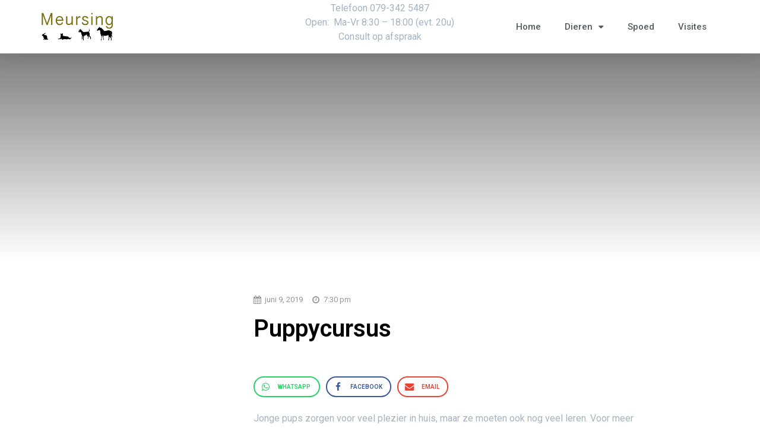

--- FILE ---
content_type: text/css
request_url: https://dierenkliniekmeursing.nl/wp-content/uploads/elementor/css/post-129.css?ver=1755603585
body_size: 635
content:
.elementor-129 .elementor-element.elementor-element-17c52022 > .elementor-container > .elementor-column > .elementor-widget-wrap{align-content:center;align-items:center;}.elementor-129 .elementor-element.elementor-element-17c52022:not(.elementor-motion-effects-element-type-background), .elementor-129 .elementor-element.elementor-element-17c52022 > .elementor-motion-effects-container > .elementor-motion-effects-layer{background-color:#ffffff;}.elementor-129 .elementor-element.elementor-element-17c52022{box-shadow:0px 0px 38px 0px rgba(0,0,0,0.1);transition:background 0.3s, border 0.3s, border-radius 0.3s, box-shadow 0.3s;}.elementor-129 .elementor-element.elementor-element-17c52022 > .elementor-background-overlay{transition:background 0.3s, border-radius 0.3s, opacity 0.3s;}.elementor-129 .elementor-element.elementor-element-20d2f414{text-align:left;}.elementor-129 .elementor-element.elementor-element-20d2f414 img{width:120px;}.elementor-129 .elementor-element.elementor-element-22e5294{text-align:center;}.elementor-129 .elementor-element.elementor-element-11bfc20d .elementor-menu-toggle{margin-left:auto;background-color:rgba(0,0,0,0);}.elementor-129 .elementor-element.elementor-element-11bfc20d .elementor-nav-menu .elementor-item{font-size:15px;font-weight:500;}.elementor-129 .elementor-element.elementor-element-11bfc20d .elementor-nav-menu--main .elementor-item{color:#54595f;fill:#54595f;padding-top:35px;padding-bottom:35px;}.elementor-129 .elementor-element.elementor-element-11bfc20d .elementor-nav-menu--main:not(.e--pointer-framed) .elementor-item:before,
					.elementor-129 .elementor-element.elementor-element-11bfc20d .elementor-nav-menu--main:not(.e--pointer-framed) .elementor-item:after{background-color:#021ad6;}.elementor-129 .elementor-element.elementor-element-11bfc20d .e--pointer-framed .elementor-item:before,
					.elementor-129 .elementor-element.elementor-element-11bfc20d .e--pointer-framed .elementor-item:after{border-color:#021ad6;}.elementor-129 .elementor-element.elementor-element-11bfc20d .e--pointer-framed .elementor-item:before{border-width:3px;}.elementor-129 .elementor-element.elementor-element-11bfc20d .e--pointer-framed.e--animation-draw .elementor-item:before{border-width:0 0 3px 3px;}.elementor-129 .elementor-element.elementor-element-11bfc20d .e--pointer-framed.e--animation-draw .elementor-item:after{border-width:3px 3px 0 0;}.elementor-129 .elementor-element.elementor-element-11bfc20d .e--pointer-framed.e--animation-corners .elementor-item:before{border-width:3px 0 0 3px;}.elementor-129 .elementor-element.elementor-element-11bfc20d .e--pointer-framed.e--animation-corners .elementor-item:after{border-width:0 3px 3px 0;}.elementor-129 .elementor-element.elementor-element-11bfc20d .e--pointer-underline .elementor-item:after,
					 .elementor-129 .elementor-element.elementor-element-11bfc20d .e--pointer-overline .elementor-item:before,
					 .elementor-129 .elementor-element.elementor-element-11bfc20d .e--pointer-double-line .elementor-item:before,
					 .elementor-129 .elementor-element.elementor-element-11bfc20d .e--pointer-double-line .elementor-item:after{height:3px;}.elementor-129 .elementor-element.elementor-element-11bfc20d .elementor-nav-menu--dropdown{background-color:#f7f7f7;}.elementor-129 .elementor-element.elementor-element-11bfc20d .elementor-nav-menu--dropdown a:hover,
					.elementor-129 .elementor-element.elementor-element-11bfc20d .elementor-nav-menu--dropdown a.elementor-item-active,
					.elementor-129 .elementor-element.elementor-element-11bfc20d .elementor-nav-menu--dropdown a.highlighted{background-color:#021ad6;}@media(max-width:1024px){.elementor-129 .elementor-element.elementor-element-17c52022{padding:20px 20px 20px 20px;}}@media(max-width:767px){.elementor-129 .elementor-element.elementor-element-17c52022{padding:020px 020px 020px 020px;}.elementor-129 .elementor-element.elementor-element-78f46498{width:70%;}.elementor-129 .elementor-element.elementor-element-20d2f414 img{width:80px;}.elementor-129 .elementor-element.elementor-element-3623aa7{width:30%;}.elementor-129 .elementor-element.elementor-element-11bfc20d .elementor-nav-menu--main > .elementor-nav-menu > li > .elementor-nav-menu--dropdown, .elementor-129 .elementor-element.elementor-element-11bfc20d .elementor-nav-menu__container.elementor-nav-menu--dropdown{margin-top:30px !important;}}

--- FILE ---
content_type: text/css
request_url: https://dierenkliniekmeursing.nl/wp-content/uploads/elementor/css/post-169.css?ver=1726483395
body_size: 1183
content:
.elementor-169 .elementor-element.elementor-element-45508a83:not(.elementor-motion-effects-element-type-background), .elementor-169 .elementor-element.elementor-element-45508a83 > .elementor-motion-effects-container > .elementor-motion-effects-layer{background-color:#001c38;}.elementor-169 .elementor-element.elementor-element-45508a83{transition:background 0.3s, border 0.3s, border-radius 0.3s, box-shadow 0.3s;padding:70px 0px 70px 0px;}.elementor-169 .elementor-element.elementor-element-45508a83 > .elementor-background-overlay{transition:background 0.3s, border-radius 0.3s, opacity 0.3s;}.elementor-169 .elementor-element.elementor-element-30fcb088 > .elementor-element-populated{transition:background 0.3s, border 0.3s, border-radius 0.3s, box-shadow 0.3s;margin:0px 80px 0px 0px;--e-column-margin-right:80px;--e-column-margin-left:0px;}.elementor-169 .elementor-element.elementor-element-30fcb088 > .elementor-element-populated > .elementor-background-overlay{transition:background 0.3s, border-radius 0.3s, opacity 0.3s;}.elementor-169 .elementor-element.elementor-element-38238801{color:rgba(255,255,255,0.65);font-size:14px;font-weight:300;}.elementor-169 .elementor-element.elementor-element-68ee1235{--grid-template-columns:repeat(0, auto);--icon-size:15px;--grid-column-gap:9px;--grid-row-gap:0px;}.elementor-169 .elementor-element.elementor-element-68ee1235 .elementor-widget-container{text-align:left;}.elementor-169 .elementor-element.elementor-element-68ee1235 .elementor-social-icon{background-color:rgba(255,255,255,0.21);--icon-padding:0.6em;}.elementor-169 .elementor-element.elementor-element-68ee1235 .elementor-social-icon i{color:#ffffff;}.elementor-169 .elementor-element.elementor-element-68ee1235 .elementor-social-icon svg{fill:#ffffff;}.elementor-169 .elementor-element.elementor-element-68ee1235 .elementor-social-icon:hover{background-color:#ffffff;}.elementor-169 .elementor-element.elementor-element-68ee1235 .elementor-social-icon:hover i{color:#001c38;}.elementor-169 .elementor-element.elementor-element-68ee1235 .elementor-social-icon:hover svg{fill:#001c38;}.elementor-169 .elementor-element.elementor-element-68ee1235 > .elementor-widget-container{padding:20px 0px 0px 0px;}.elementor-bc-flex-widget .elementor-169 .elementor-element.elementor-element-4f386aae.elementor-column .elementor-widget-wrap{align-items:flex-start;}.elementor-169 .elementor-element.elementor-element-4f386aae.elementor-column.elementor-element[data-element_type="column"] > .elementor-widget-wrap.elementor-element-populated{align-content:flex-start;align-items:flex-start;}.elementor-bc-flex-widget .elementor-169 .elementor-element.elementor-element-4a47eae2.elementor-column .elementor-widget-wrap{align-items:flex-start;}.elementor-169 .elementor-element.elementor-element-4a47eae2.elementor-column.elementor-element[data-element_type="column"] > .elementor-widget-wrap.elementor-element-populated{align-content:flex-start;align-items:flex-start;}.elementor-bc-flex-widget .elementor-169 .elementor-element.elementor-element-3e9e872e.elementor-column .elementor-widget-wrap{align-items:flex-start;}.elementor-169 .elementor-element.elementor-element-3e9e872e.elementor-column.elementor-element[data-element_type="column"] > .elementor-widget-wrap.elementor-element-populated{align-content:flex-start;align-items:flex-start;}.elementor-169 .elementor-element.elementor-element-4d0e6d3{text-align:left;}.elementor-169 .elementor-element.elementor-element-4d0e6d3 .elementor-heading-title{color:#ffffff;font-size:18px;font-weight:500;}.elementor-169 .elementor-element.elementor-element-46ffe3a .elementor-menu-toggle{margin-right:auto;}.elementor-169 .elementor-element.elementor-element-46ffe3a .elementor-nav-menu .elementor-item{font-size:0.8em;font-weight:300;line-height:1px;}.elementor-169 .elementor-element.elementor-element-46ffe3a .elementor-nav-menu--main .elementor-item{color:#ffffff;fill:#ffffff;padding-left:0px;padding-right:0px;padding-top:7px;padding-bottom:7px;}.elementor-169 .elementor-element.elementor-element-46ffe3a .elementor-nav-menu--main .elementor-item:hover,
					.elementor-169 .elementor-element.elementor-element-46ffe3a .elementor-nav-menu--main .elementor-item.elementor-item-active,
					.elementor-169 .elementor-element.elementor-element-46ffe3a .elementor-nav-menu--main .elementor-item.highlighted,
					.elementor-169 .elementor-element.elementor-element-46ffe3a .elementor-nav-menu--main .elementor-item:focus{color:#6ec1e4;fill:#6ec1e4;}.elementor-169 .elementor-element.elementor-element-46ffe3a{--e-nav-menu-horizontal-menu-item-margin:calc( 10px / 2 );}.elementor-169 .elementor-element.elementor-element-46ffe3a .elementor-nav-menu--main:not(.elementor-nav-menu--layout-horizontal) .elementor-nav-menu > li:not(:last-child){margin-bottom:10px;}.elementor-169 .elementor-element.elementor-element-46ffe3a .elementor-nav-menu--dropdown a{padding-top:0px;padding-bottom:0px;}.elementor-169 .elementor-element.elementor-element-46ffe3a div.elementor-menu-toggle{color:#ffffff;}.elementor-169 .elementor-element.elementor-element-46ffe3a div.elementor-menu-toggle svg{fill:#ffffff;}.elementor-169 .elementor-element.elementor-element-4b77305b > .elementor-container{min-height:50px;}.elementor-169 .elementor-element.elementor-element-4b77305b > .elementor-container > .elementor-column > .elementor-widget-wrap{align-content:center;align-items:center;}.elementor-169 .elementor-element.elementor-element-4b77305b:not(.elementor-motion-effects-element-type-background), .elementor-169 .elementor-element.elementor-element-4b77305b > .elementor-motion-effects-container > .elementor-motion-effects-layer{background-color:#001c38;}.elementor-169 .elementor-element.elementor-element-4b77305b{border-style:solid;border-width:1px 0px 0px 0px;border-color:rgba(255,255,255,0.19);transition:background 0.3s, border 0.3s, border-radius 0.3s, box-shadow 0.3s;}.elementor-169 .elementor-element.elementor-element-4b77305b > .elementor-background-overlay{transition:background 0.3s, border-radius 0.3s, opacity 0.3s;}.elementor-169 .elementor-element.elementor-element-65cf213{text-align:left;}.elementor-169 .elementor-element.elementor-element-65cf213 .elementor-heading-title{color:#adadad;font-size:12px;font-weight:300;}.elementor-169 .elementor-element.elementor-element-674923a7{text-align:right;}.elementor-169 .elementor-element.elementor-element-674923a7 .elementor-heading-title{color:#adadad;font-size:12px;font-weight:300;}@media(max-width:1024px){.elementor-169 .elementor-element.elementor-element-45508a83{padding:50px 20px 50px 20px;}.elementor-169 .elementor-element.elementor-element-30fcb088 > .elementor-element-populated{margin:0% 15% 0% 0%;--e-column-margin-right:15%;--e-column-margin-left:0%;}.elementor-169 .elementor-element.elementor-element-68ee1235{--icon-size:10px;}.elementor-169 .elementor-element.elementor-element-3e9e872e > .elementor-element-populated{margin:0px 0px 0px 0px;--e-column-margin-right:0px;--e-column-margin-left:0px;}.elementor-169 .elementor-element.elementor-element-46ffe3a .elementor-nav-menu--main .elementor-item{padding-top:5px;padding-bottom:5px;}.elementor-169 .elementor-element.elementor-element-46ffe3a{--e-nav-menu-horizontal-menu-item-margin:calc( 8px / 2 );}.elementor-169 .elementor-element.elementor-element-46ffe3a .elementor-nav-menu--main:not(.elementor-nav-menu--layout-horizontal) .elementor-nav-menu > li:not(:last-child){margin-bottom:8px;}.elementor-169 .elementor-element.elementor-element-4b77305b{padding:10px 20px 10px 20px;}}@media(max-width:767px){.elementor-169 .elementor-element.elementor-element-45508a83{padding:35px 20px 35px 20px;}.elementor-169 .elementor-element.elementor-element-30fcb088 > .elementor-element-populated{margin:0px 0px 50px 0px;--e-column-margin-right:0px;--e-column-margin-left:0px;padding:0px 0px 0px 0px;}.elementor-169 .elementor-element.elementor-element-38238801{text-align:left;}.elementor-169 .elementor-element.elementor-element-68ee1235 .elementor-widget-container{text-align:left;}.elementor-169 .elementor-element.elementor-element-4f386aae{width:33%;}.elementor-169 .elementor-element.elementor-element-4f386aae > .elementor-element-populated{padding:0px 0px 0px 0px;}.elementor-169 .elementor-element.elementor-element-4a47eae2{width:33%;}.elementor-169 .elementor-element.elementor-element-4a47eae2 > .elementor-element-populated{padding:0px 0px 0px 0px;}.elementor-169 .elementor-element.elementor-element-3e9e872e{width:100%;}.elementor-bc-flex-widget .elementor-169 .elementor-element.elementor-element-3e9e872e.elementor-column .elementor-widget-wrap{align-items:flex-start;}.elementor-169 .elementor-element.elementor-element-3e9e872e.elementor-column.elementor-element[data-element_type="column"] > .elementor-widget-wrap.elementor-element-populated{align-content:flex-start;align-items:flex-start;}.elementor-169 .elementor-element.elementor-element-3e9e872e.elementor-column > .elementor-widget-wrap{justify-content:flex-start;}.elementor-169 .elementor-element.elementor-element-3e9e872e > .elementor-element-populated{padding:0px 0px 0px 0px;}.elementor-169 .elementor-element.elementor-element-4b77305b{padding:30px 20px 20px 20px;}.elementor-169 .elementor-element.elementor-element-71d6dcdc > .elementor-element-populated{margin:0px 0px 0px 0px;--e-column-margin-right:0px;--e-column-margin-left:0px;padding:0px 0px 0px 0px;}.elementor-169 .elementor-element.elementor-element-65cf213{text-align:center;}.elementor-169 .elementor-element.elementor-element-674923a7{text-align:center;}}@media(min-width:768px){.elementor-169 .elementor-element.elementor-element-30fcb088{width:40%;}.elementor-169 .elementor-element.elementor-element-4f386aae{width:20%;}.elementor-169 .elementor-element.elementor-element-4a47eae2{width:20%;}.elementor-169 .elementor-element.elementor-element-3e9e872e{width:20%;}}@media(max-width:1024px) and (min-width:768px){.elementor-169 .elementor-element.elementor-element-30fcb088{width:35%;}.elementor-169 .elementor-element.elementor-element-4f386aae{width:20%;}.elementor-169 .elementor-element.elementor-element-4a47eae2{width:20%;}.elementor-169 .elementor-element.elementor-element-3e9e872e{width:20%;}}

--- FILE ---
content_type: text/css
request_url: https://dierenkliniekmeursing.nl/wp-content/uploads/elementor/css/post-261.css?ver=1726483413
body_size: 841
content:
.elementor-261 .elementor-element.elementor-element-1ea56923 > .elementor-container{min-height:350px;}.elementor-261 .elementor-element.elementor-element-1ea56923 > .elementor-background-overlay{background-color:transparent;background-image:linear-gradient(180deg, #000000 0%, rgba(0,0,0,0) 100%);opacity:0.5;transition:background 0.3s, border-radius 0.3s, opacity 0.3s;}.elementor-261 .elementor-element.elementor-element-1ea56923{transition:background 0.3s, border 0.3s, border-radius 0.3s, box-shadow 0.3s;}.elementor-261 .elementor-element.elementor-element-4f74841d > .elementor-container{max-width:900px;}.elementor-261 .elementor-element.elementor-element-4f74841d{margin-top:45px;margin-bottom:45px;}.elementor-261 .elementor-element.elementor-element-2b337838 > .elementor-element-populated{margin:0px 0px 0px 40px;--e-column-margin-right:0px;--e-column-margin-left:40px;}.elementor-261 .elementor-element.elementor-element-1849fa50 .elementor-icon-list-icon i{color:#969696;font-size:14px;}.elementor-261 .elementor-element.elementor-element-1849fa50 .elementor-icon-list-icon svg{fill:#969696;--e-icon-list-icon-size:14px;}.elementor-261 .elementor-element.elementor-element-1849fa50 .elementor-icon-list-icon{width:14px;}.elementor-261 .elementor-element.elementor-element-1849fa50 .elementor-icon-list-text, .elementor-261 .elementor-element.elementor-element-1849fa50 .elementor-icon-list-text a{color:#969696;}.elementor-261 .elementor-element.elementor-element-1849fa50 .elementor-icon-list-item{font-size:13px;}.elementor-261 .elementor-element.elementor-element-2169d58 .elementor-heading-title{color:#000000;font-size:40px;font-weight:600;}.elementor-261 .elementor-element.elementor-element-2169d58 > .elementor-widget-container{margin:0px 0px 40px 0px;}.elementor-261 .elementor-element.elementor-element-44d74d0a{--grid-side-margin:10px;--grid-column-gap:10px;--grid-row-gap:10px;--grid-bottom-margin:10px;}.elementor-261 .elementor-element.elementor-element-44d74d0a .elementor-share-btn{font-size:calc(0.9px * 10);height:3.9em;border-width:2px;}.elementor-261 .elementor-element.elementor-element-44d74d0a .elementor-share-btn__title{font-size:10px;font-weight:600;text-transform:uppercase;}.elementor-261 .elementor-element.elementor-element-4aadc58b{line-height:2em;}.elementor-261 .elementor-element.elementor-element-3dcdb3c5{--divider-border-style:dotted;--divider-color:#000;--divider-border-width:1px;}.elementor-261 .elementor-element.elementor-element-3dcdb3c5 .elementor-divider-separator{width:100%;}.elementor-261 .elementor-element.elementor-element-3dcdb3c5 .elementor-divider{padding-block-start:29px;padding-block-end:29px;}.elementor-261 .elementor-element.elementor-element-3c7fa536 .elementor-heading-title{color:#000000;font-weight:600;}.elementor-261 .elementor-element.elementor-element-45a69254 .elementor-posts-container .elementor-post__thumbnail{padding-bottom:calc( 0.66 * 100% );}.elementor-261 .elementor-element.elementor-element-45a69254:after{content:"0.66";}.elementor-261 .elementor-element.elementor-element-45a69254 .elementor-post__meta-data span + span:before{content:"•";}.elementor-261 .elementor-element.elementor-element-45a69254{--grid-column-gap:30px;--grid-row-gap:35px;}.elementor-261 .elementor-element.elementor-element-45a69254 .elementor-post__text{margin-top:20px;}.elementor-261 .elementor-element.elementor-element-45a69254 .elementor-post__badge{right:0;}.elementor-261 .elementor-element.elementor-element-45a69254 .elementor-post__card .elementor-post__badge{margin:20px;}@media(min-width:768px){.elementor-261 .elementor-element.elementor-element-578cba2a{width:20.75%;}.elementor-261 .elementor-element.elementor-element-2b337838{width:79.25%;}}@media(max-width:1024px){.elementor-261 .elementor-element.elementor-element-1ea56923 > .elementor-container{min-height:300px;}.elementor-261 .elementor-element.elementor-element-4f74841d{padding:0px 20px 0px 20px;} .elementor-261 .elementor-element.elementor-element-44d74d0a{--grid-side-margin:10px;--grid-column-gap:10px;--grid-row-gap:10px;--grid-bottom-margin:10px;}}@media(max-width:767px){.elementor-261 .elementor-element.elementor-element-1ea56923 > .elementor-container{min-height:200px;}.elementor-261 .elementor-element.elementor-element-4f74841d{margin-top:0px;margin-bottom:0px;padding:30px 30px 30px 30px;}.elementor-261 .elementor-element.elementor-element-578cba2a > .elementor-element-populated{padding:0px 0px 0px 0px;}.elementor-261 .elementor-element.elementor-element-2b337838 > .elementor-element-populated{margin:0px 0px 0px 0px;--e-column-margin-right:0px;--e-column-margin-left:0px;padding:0px 0px 0px 0px;}.elementor-261 .elementor-element.elementor-element-2169d58 .elementor-heading-title{font-size:33px;} .elementor-261 .elementor-element.elementor-element-44d74d0a{--grid-side-margin:10px;--grid-column-gap:10px;--grid-row-gap:10px;--grid-bottom-margin:10px;}.elementor-261 .elementor-element.elementor-element-4aadc58b{line-height:1.7em;}.elementor-261 .elementor-element.elementor-element-45a69254 .elementor-posts-container .elementor-post__thumbnail{padding-bottom:calc( 0.5 * 100% );}.elementor-261 .elementor-element.elementor-element-45a69254:after{content:"0.5";}}